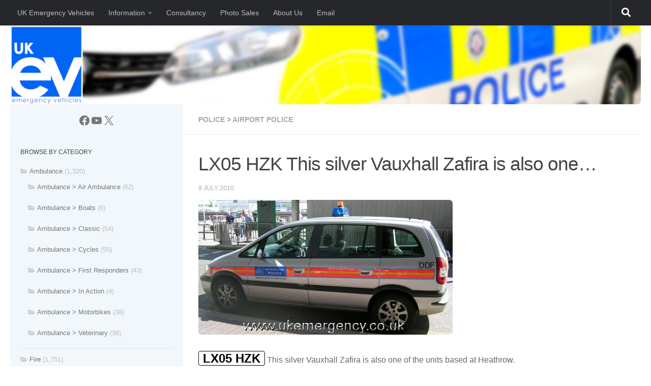

--- FILE ---
content_type: text/html; charset=UTF-8
request_url: https://www.ukemergency.co.uk/lx05-hzk-this-silver-vauxhall-zafira-is-also-one/
body_size: 14391
content:
<!DOCTYPE html>
<html class="no-js" lang="en-GB">
<head>
  <meta charset="UTF-8">
  <meta name="viewport" content="width=device-width, initial-scale=1.0">
  <link rel="profile" href="https://gmpg.org/xfn/11" />
  <link rel="pingback" href="https://www.ukemergency.co.uk/xmlrpc.php">

  <title>LX05 HZK This silver Vauxhall Zafira is also one&#8230; &#8211; UK Emergency Vehicles</title>
<meta name='robots' content='max-image-preview:large' />
	<style>img:is([sizes="auto" i], [sizes^="auto," i]) { contain-intrinsic-size: 3000px 1500px }</style>
	<script>document.documentElement.className = document.documentElement.className.replace("no-js","js");</script>
<link rel="alternate" type="application/rss+xml" title="UK Emergency Vehicles &raquo; Feed" href="https://www.ukemergency.co.uk/feed/" />
<script>
window._wpemojiSettings = {"baseUrl":"https:\/\/s.w.org\/images\/core\/emoji\/16.0.1\/72x72\/","ext":".png","svgUrl":"https:\/\/s.w.org\/images\/core\/emoji\/16.0.1\/svg\/","svgExt":".svg","source":{"concatemoji":"https:\/\/www.ukemergency.co.uk\/wp-includes\/js\/wp-emoji-release.min.js?ver=6.8.3"}};
/*! This file is auto-generated */
!function(s,n){var o,i,e;function c(e){try{var t={supportTests:e,timestamp:(new Date).valueOf()};sessionStorage.setItem(o,JSON.stringify(t))}catch(e){}}function p(e,t,n){e.clearRect(0,0,e.canvas.width,e.canvas.height),e.fillText(t,0,0);var t=new Uint32Array(e.getImageData(0,0,e.canvas.width,e.canvas.height).data),a=(e.clearRect(0,0,e.canvas.width,e.canvas.height),e.fillText(n,0,0),new Uint32Array(e.getImageData(0,0,e.canvas.width,e.canvas.height).data));return t.every(function(e,t){return e===a[t]})}function u(e,t){e.clearRect(0,0,e.canvas.width,e.canvas.height),e.fillText(t,0,0);for(var n=e.getImageData(16,16,1,1),a=0;a<n.data.length;a++)if(0!==n.data[a])return!1;return!0}function f(e,t,n,a){switch(t){case"flag":return n(e,"\ud83c\udff3\ufe0f\u200d\u26a7\ufe0f","\ud83c\udff3\ufe0f\u200b\u26a7\ufe0f")?!1:!n(e,"\ud83c\udde8\ud83c\uddf6","\ud83c\udde8\u200b\ud83c\uddf6")&&!n(e,"\ud83c\udff4\udb40\udc67\udb40\udc62\udb40\udc65\udb40\udc6e\udb40\udc67\udb40\udc7f","\ud83c\udff4\u200b\udb40\udc67\u200b\udb40\udc62\u200b\udb40\udc65\u200b\udb40\udc6e\u200b\udb40\udc67\u200b\udb40\udc7f");case"emoji":return!a(e,"\ud83e\udedf")}return!1}function g(e,t,n,a){var r="undefined"!=typeof WorkerGlobalScope&&self instanceof WorkerGlobalScope?new OffscreenCanvas(300,150):s.createElement("canvas"),o=r.getContext("2d",{willReadFrequently:!0}),i=(o.textBaseline="top",o.font="600 32px Arial",{});return e.forEach(function(e){i[e]=t(o,e,n,a)}),i}function t(e){var t=s.createElement("script");t.src=e,t.defer=!0,s.head.appendChild(t)}"undefined"!=typeof Promise&&(o="wpEmojiSettingsSupports",i=["flag","emoji"],n.supports={everything:!0,everythingExceptFlag:!0},e=new Promise(function(e){s.addEventListener("DOMContentLoaded",e,{once:!0})}),new Promise(function(t){var n=function(){try{var e=JSON.parse(sessionStorage.getItem(o));if("object"==typeof e&&"number"==typeof e.timestamp&&(new Date).valueOf()<e.timestamp+604800&&"object"==typeof e.supportTests)return e.supportTests}catch(e){}return null}();if(!n){if("undefined"!=typeof Worker&&"undefined"!=typeof OffscreenCanvas&&"undefined"!=typeof URL&&URL.createObjectURL&&"undefined"!=typeof Blob)try{var e="postMessage("+g.toString()+"("+[JSON.stringify(i),f.toString(),p.toString(),u.toString()].join(",")+"));",a=new Blob([e],{type:"text/javascript"}),r=new Worker(URL.createObjectURL(a),{name:"wpTestEmojiSupports"});return void(r.onmessage=function(e){c(n=e.data),r.terminate(),t(n)})}catch(e){}c(n=g(i,f,p,u))}t(n)}).then(function(e){for(var t in e)n.supports[t]=e[t],n.supports.everything=n.supports.everything&&n.supports[t],"flag"!==t&&(n.supports.everythingExceptFlag=n.supports.everythingExceptFlag&&n.supports[t]);n.supports.everythingExceptFlag=n.supports.everythingExceptFlag&&!n.supports.flag,n.DOMReady=!1,n.readyCallback=function(){n.DOMReady=!0}}).then(function(){return e}).then(function(){var e;n.supports.everything||(n.readyCallback(),(e=n.source||{}).concatemoji?t(e.concatemoji):e.wpemoji&&e.twemoji&&(t(e.twemoji),t(e.wpemoji)))}))}((window,document),window._wpemojiSettings);
</script>
<style id='wp-emoji-styles-inline-css'>

	img.wp-smiley, img.emoji {
		display: inline !important;
		border: none !important;
		box-shadow: none !important;
		height: 1em !important;
		width: 1em !important;
		margin: 0 0.07em !important;
		vertical-align: -0.1em !important;
		background: none !important;
		padding: 0 !important;
	}
</style>
<link rel='stylesheet' id='wp-block-library-css' href='https://www.ukemergency.co.uk/wp-includes/css/dist/block-library/style.min.css?ver=6.8.3' media='all' />
<style id='classic-theme-styles-inline-css'>
/*! This file is auto-generated */
.wp-block-button__link{color:#fff;background-color:#32373c;border-radius:9999px;box-shadow:none;text-decoration:none;padding:calc(.667em + 2px) calc(1.333em + 2px);font-size:1.125em}.wp-block-file__button{background:#32373c;color:#fff;text-decoration:none}
</style>
<style id='global-styles-inline-css'>
:root{--wp--preset--aspect-ratio--square: 1;--wp--preset--aspect-ratio--4-3: 4/3;--wp--preset--aspect-ratio--3-4: 3/4;--wp--preset--aspect-ratio--3-2: 3/2;--wp--preset--aspect-ratio--2-3: 2/3;--wp--preset--aspect-ratio--16-9: 16/9;--wp--preset--aspect-ratio--9-16: 9/16;--wp--preset--color--black: #000000;--wp--preset--color--cyan-bluish-gray: #abb8c3;--wp--preset--color--white: #ffffff;--wp--preset--color--pale-pink: #f78da7;--wp--preset--color--vivid-red: #cf2e2e;--wp--preset--color--luminous-vivid-orange: #ff6900;--wp--preset--color--luminous-vivid-amber: #fcb900;--wp--preset--color--light-green-cyan: #7bdcb5;--wp--preset--color--vivid-green-cyan: #00d084;--wp--preset--color--pale-cyan-blue: #8ed1fc;--wp--preset--color--vivid-cyan-blue: #0693e3;--wp--preset--color--vivid-purple: #9b51e0;--wp--preset--gradient--vivid-cyan-blue-to-vivid-purple: linear-gradient(135deg,rgba(6,147,227,1) 0%,rgb(155,81,224) 100%);--wp--preset--gradient--light-green-cyan-to-vivid-green-cyan: linear-gradient(135deg,rgb(122,220,180) 0%,rgb(0,208,130) 100%);--wp--preset--gradient--luminous-vivid-amber-to-luminous-vivid-orange: linear-gradient(135deg,rgba(252,185,0,1) 0%,rgba(255,105,0,1) 100%);--wp--preset--gradient--luminous-vivid-orange-to-vivid-red: linear-gradient(135deg,rgba(255,105,0,1) 0%,rgb(207,46,46) 100%);--wp--preset--gradient--very-light-gray-to-cyan-bluish-gray: linear-gradient(135deg,rgb(238,238,238) 0%,rgb(169,184,195) 100%);--wp--preset--gradient--cool-to-warm-spectrum: linear-gradient(135deg,rgb(74,234,220) 0%,rgb(151,120,209) 20%,rgb(207,42,186) 40%,rgb(238,44,130) 60%,rgb(251,105,98) 80%,rgb(254,248,76) 100%);--wp--preset--gradient--blush-light-purple: linear-gradient(135deg,rgb(255,206,236) 0%,rgb(152,150,240) 100%);--wp--preset--gradient--blush-bordeaux: linear-gradient(135deg,rgb(254,205,165) 0%,rgb(254,45,45) 50%,rgb(107,0,62) 100%);--wp--preset--gradient--luminous-dusk: linear-gradient(135deg,rgb(255,203,112) 0%,rgb(199,81,192) 50%,rgb(65,88,208) 100%);--wp--preset--gradient--pale-ocean: linear-gradient(135deg,rgb(255,245,203) 0%,rgb(182,227,212) 50%,rgb(51,167,181) 100%);--wp--preset--gradient--electric-grass: linear-gradient(135deg,rgb(202,248,128) 0%,rgb(113,206,126) 100%);--wp--preset--gradient--midnight: linear-gradient(135deg,rgb(2,3,129) 0%,rgb(40,116,252) 100%);--wp--preset--font-size--small: 13px;--wp--preset--font-size--medium: 20px;--wp--preset--font-size--large: 36px;--wp--preset--font-size--x-large: 42px;--wp--preset--spacing--20: 0.44rem;--wp--preset--spacing--30: 0.67rem;--wp--preset--spacing--40: 1rem;--wp--preset--spacing--50: 1.5rem;--wp--preset--spacing--60: 2.25rem;--wp--preset--spacing--70: 3.38rem;--wp--preset--spacing--80: 5.06rem;--wp--preset--shadow--natural: 6px 6px 9px rgba(0, 0, 0, 0.2);--wp--preset--shadow--deep: 12px 12px 50px rgba(0, 0, 0, 0.4);--wp--preset--shadow--sharp: 6px 6px 0px rgba(0, 0, 0, 0.2);--wp--preset--shadow--outlined: 6px 6px 0px -3px rgba(255, 255, 255, 1), 6px 6px rgba(0, 0, 0, 1);--wp--preset--shadow--crisp: 6px 6px 0px rgba(0, 0, 0, 1);}:where(.is-layout-flex){gap: 0.5em;}:where(.is-layout-grid){gap: 0.5em;}body .is-layout-flex{display: flex;}.is-layout-flex{flex-wrap: wrap;align-items: center;}.is-layout-flex > :is(*, div){margin: 0;}body .is-layout-grid{display: grid;}.is-layout-grid > :is(*, div){margin: 0;}:where(.wp-block-columns.is-layout-flex){gap: 2em;}:where(.wp-block-columns.is-layout-grid){gap: 2em;}:where(.wp-block-post-template.is-layout-flex){gap: 1.25em;}:where(.wp-block-post-template.is-layout-grid){gap: 1.25em;}.has-black-color{color: var(--wp--preset--color--black) !important;}.has-cyan-bluish-gray-color{color: var(--wp--preset--color--cyan-bluish-gray) !important;}.has-white-color{color: var(--wp--preset--color--white) !important;}.has-pale-pink-color{color: var(--wp--preset--color--pale-pink) !important;}.has-vivid-red-color{color: var(--wp--preset--color--vivid-red) !important;}.has-luminous-vivid-orange-color{color: var(--wp--preset--color--luminous-vivid-orange) !important;}.has-luminous-vivid-amber-color{color: var(--wp--preset--color--luminous-vivid-amber) !important;}.has-light-green-cyan-color{color: var(--wp--preset--color--light-green-cyan) !important;}.has-vivid-green-cyan-color{color: var(--wp--preset--color--vivid-green-cyan) !important;}.has-pale-cyan-blue-color{color: var(--wp--preset--color--pale-cyan-blue) !important;}.has-vivid-cyan-blue-color{color: var(--wp--preset--color--vivid-cyan-blue) !important;}.has-vivid-purple-color{color: var(--wp--preset--color--vivid-purple) !important;}.has-black-background-color{background-color: var(--wp--preset--color--black) !important;}.has-cyan-bluish-gray-background-color{background-color: var(--wp--preset--color--cyan-bluish-gray) !important;}.has-white-background-color{background-color: var(--wp--preset--color--white) !important;}.has-pale-pink-background-color{background-color: var(--wp--preset--color--pale-pink) !important;}.has-vivid-red-background-color{background-color: var(--wp--preset--color--vivid-red) !important;}.has-luminous-vivid-orange-background-color{background-color: var(--wp--preset--color--luminous-vivid-orange) !important;}.has-luminous-vivid-amber-background-color{background-color: var(--wp--preset--color--luminous-vivid-amber) !important;}.has-light-green-cyan-background-color{background-color: var(--wp--preset--color--light-green-cyan) !important;}.has-vivid-green-cyan-background-color{background-color: var(--wp--preset--color--vivid-green-cyan) !important;}.has-pale-cyan-blue-background-color{background-color: var(--wp--preset--color--pale-cyan-blue) !important;}.has-vivid-cyan-blue-background-color{background-color: var(--wp--preset--color--vivid-cyan-blue) !important;}.has-vivid-purple-background-color{background-color: var(--wp--preset--color--vivid-purple) !important;}.has-black-border-color{border-color: var(--wp--preset--color--black) !important;}.has-cyan-bluish-gray-border-color{border-color: var(--wp--preset--color--cyan-bluish-gray) !important;}.has-white-border-color{border-color: var(--wp--preset--color--white) !important;}.has-pale-pink-border-color{border-color: var(--wp--preset--color--pale-pink) !important;}.has-vivid-red-border-color{border-color: var(--wp--preset--color--vivid-red) !important;}.has-luminous-vivid-orange-border-color{border-color: var(--wp--preset--color--luminous-vivid-orange) !important;}.has-luminous-vivid-amber-border-color{border-color: var(--wp--preset--color--luminous-vivid-amber) !important;}.has-light-green-cyan-border-color{border-color: var(--wp--preset--color--light-green-cyan) !important;}.has-vivid-green-cyan-border-color{border-color: var(--wp--preset--color--vivid-green-cyan) !important;}.has-pale-cyan-blue-border-color{border-color: var(--wp--preset--color--pale-cyan-blue) !important;}.has-vivid-cyan-blue-border-color{border-color: var(--wp--preset--color--vivid-cyan-blue) !important;}.has-vivid-purple-border-color{border-color: var(--wp--preset--color--vivid-purple) !important;}.has-vivid-cyan-blue-to-vivid-purple-gradient-background{background: var(--wp--preset--gradient--vivid-cyan-blue-to-vivid-purple) !important;}.has-light-green-cyan-to-vivid-green-cyan-gradient-background{background: var(--wp--preset--gradient--light-green-cyan-to-vivid-green-cyan) !important;}.has-luminous-vivid-amber-to-luminous-vivid-orange-gradient-background{background: var(--wp--preset--gradient--luminous-vivid-amber-to-luminous-vivid-orange) !important;}.has-luminous-vivid-orange-to-vivid-red-gradient-background{background: var(--wp--preset--gradient--luminous-vivid-orange-to-vivid-red) !important;}.has-very-light-gray-to-cyan-bluish-gray-gradient-background{background: var(--wp--preset--gradient--very-light-gray-to-cyan-bluish-gray) !important;}.has-cool-to-warm-spectrum-gradient-background{background: var(--wp--preset--gradient--cool-to-warm-spectrum) !important;}.has-blush-light-purple-gradient-background{background: var(--wp--preset--gradient--blush-light-purple) !important;}.has-blush-bordeaux-gradient-background{background: var(--wp--preset--gradient--blush-bordeaux) !important;}.has-luminous-dusk-gradient-background{background: var(--wp--preset--gradient--luminous-dusk) !important;}.has-pale-ocean-gradient-background{background: var(--wp--preset--gradient--pale-ocean) !important;}.has-electric-grass-gradient-background{background: var(--wp--preset--gradient--electric-grass) !important;}.has-midnight-gradient-background{background: var(--wp--preset--gradient--midnight) !important;}.has-small-font-size{font-size: var(--wp--preset--font-size--small) !important;}.has-medium-font-size{font-size: var(--wp--preset--font-size--medium) !important;}.has-large-font-size{font-size: var(--wp--preset--font-size--large) !important;}.has-x-large-font-size{font-size: var(--wp--preset--font-size--x-large) !important;}
:where(.wp-block-post-template.is-layout-flex){gap: 1.25em;}:where(.wp-block-post-template.is-layout-grid){gap: 1.25em;}
:where(.wp-block-columns.is-layout-flex){gap: 2em;}:where(.wp-block-columns.is-layout-grid){gap: 2em;}
:root :where(.wp-block-pullquote){font-size: 1.5em;line-height: 1.6;}
</style>
<link rel='stylesheet' id='wp-components-css' href='https://www.ukemergency.co.uk/wp-includes/css/dist/components/style.min.css?ver=6.8.3' media='all' />
<link rel='stylesheet' id='godaddy-styles-css' href='https://www.ukemergency.co.uk/wp-content/mu-plugins/vendor/wpex/godaddy-launch/includes/Dependencies/GoDaddy/Styles/build/latest.css?ver=2.0.2' media='all' />
<link rel='stylesheet' id='hueman-main-style-css' href='https://www.ukemergency.co.uk/wp-content/themes/hueman/assets/front/css/main.min.css?ver=3.7.27' media='all' />
<style id='hueman-main-style-inline-css'>
body { font-family:Arial, sans-serif;font-size:0.88rem }@media only screen and (min-width: 720px) {
        .nav > li { font-size:0.88rem; }
      }.container-inner { max-width: 1500px; }.sidebar .widget { padding-left: 20px; padding-right: 20px; padding-top: 20px; }::selection { background-color: #3b8dbd; }
::-moz-selection { background-color: #3b8dbd; }a,a>span.hu-external::after,.themeform label .required,#flexslider-featured .flex-direction-nav .flex-next:hover,#flexslider-featured .flex-direction-nav .flex-prev:hover,.post-hover:hover .post-title a,.post-title a:hover,.sidebar.s1 .post-nav li a:hover i,.content .post-nav li a:hover i,.post-related a:hover,.sidebar.s1 .widget_rss ul li a,#footer .widget_rss ul li a,.sidebar.s1 .widget_calendar a,#footer .widget_calendar a,.sidebar.s1 .alx-tab .tab-item-category a,.sidebar.s1 .alx-posts .post-item-category a,.sidebar.s1 .alx-tab li:hover .tab-item-title a,.sidebar.s1 .alx-tab li:hover .tab-item-comment a,.sidebar.s1 .alx-posts li:hover .post-item-title a,#footer .alx-tab .tab-item-category a,#footer .alx-posts .post-item-category a,#footer .alx-tab li:hover .tab-item-title a,#footer .alx-tab li:hover .tab-item-comment a,#footer .alx-posts li:hover .post-item-title a,.comment-tabs li.active a,.comment-awaiting-moderation,.child-menu a:hover,.child-menu .current_page_item > a,.wp-pagenavi a{ color: #3b8dbd; }input[type="submit"],.themeform button[type="submit"],.sidebar.s1 .sidebar-top,.sidebar.s1 .sidebar-toggle,#flexslider-featured .flex-control-nav li a.flex-active,.post-tags a:hover,.sidebar.s1 .widget_calendar caption,#footer .widget_calendar caption,.author-bio .bio-avatar:after,.commentlist li.bypostauthor > .comment-body:after,.commentlist li.comment-author-admin > .comment-body:after{ background-color: #3b8dbd; }.post-format .format-container { border-color: #3b8dbd; }.sidebar.s1 .alx-tabs-nav li.active a,#footer .alx-tabs-nav li.active a,.comment-tabs li.active a,.wp-pagenavi a:hover,.wp-pagenavi a:active,.wp-pagenavi span.current{ border-bottom-color: #3b8dbd!important; }.sidebar.s2 .post-nav li a:hover i,
.sidebar.s2 .widget_rss ul li a,
.sidebar.s2 .widget_calendar a,
.sidebar.s2 .alx-tab .tab-item-category a,
.sidebar.s2 .alx-posts .post-item-category a,
.sidebar.s2 .alx-tab li:hover .tab-item-title a,
.sidebar.s2 .alx-tab li:hover .tab-item-comment a,
.sidebar.s2 .alx-posts li:hover .post-item-title a { color: #3b8dbd; }
.sidebar.s2 .sidebar-top,.sidebar.s2 .sidebar-toggle,.post-comments,.jp-play-bar,.jp-volume-bar-value,.sidebar.s2 .widget_calendar caption{ background-color: #3b8dbd; }.sidebar.s2 .alx-tabs-nav li.active a { border-bottom-color: #3b8dbd; }
.post-comments::before { border-right-color: #3b8dbd; }
      .search-expand,
              #nav-topbar.nav-container { background-color: #26272b}@media only screen and (min-width: 720px) {
                #nav-topbar .nav ul { background-color: #26272b; }
              }.is-scrolled #header .nav-container.desktop-sticky,
              .is-scrolled #header .search-expand { background-color: #26272b; background-color: rgba(38,39,43,0.90) }.is-scrolled .topbar-transparent #nav-topbar.desktop-sticky .nav ul { background-color: #26272b; background-color: rgba(38,39,43,0.95) }#header { background-color: #ffffff; }
@media only screen and (min-width: 720px) {
  #nav-header .nav ul { background-color: #ffffff; }
}
        #header #nav-mobile { background-color: #33363b; }.is-scrolled #header #nav-mobile { background-color: #33363b; background-color: rgba(51,54,59,0.90) }#nav-header.nav-container, #main-header-search .search-expand { background-color: #33363b; }
@media only screen and (min-width: 720px) {
  #nav-header .nav ul { background-color: #33363b; }
}
        .site-title a img { max-height: 100px; }img { -webkit-border-radius: 7px; border-radius: 7px; }.sidebar.expanding, .sidebar.collapsing, .sidebar .sidebar-content, .sidebar .sidebar-toggle, .container-inner > .main::before,.container-inner > .main::after { background-color: rgba(178,209,232,0.09); }@media only screen and (min-width: 480px) and (max-width: 1200px) { .s2.expanded { background-color: rgba(178,209,232,0.09); } }@media only screen and (min-width: 480px) and (max-width: 960px) { .s1.expanded { background-color: rgba(178,209,232,0.09); } }body { background-color: #ffffff; }
</style>
<link rel='stylesheet' id='hueman-font-awesome-css' href='https://www.ukemergency.co.uk/wp-content/themes/hueman/assets/front/css/font-awesome.min.css?ver=3.7.27' media='all' />
<link rel='stylesheet' id='slb_core-css' href='https://www.ukemergency.co.uk/wp-content/plugins/simple-lightbox/client/css/app.css?ver=2.9.4' media='all' />
<script src="https://www.ukemergency.co.uk/wp-includes/js/jquery/jquery.min.js?ver=3.7.1" id="jquery-core-js"></script>
<script src="https://www.ukemergency.co.uk/wp-includes/js/jquery/jquery-migrate.min.js?ver=3.4.1" id="jquery-migrate-js"></script>
<link rel="https://api.w.org/" href="https://www.ukemergency.co.uk/wp-json/" /><link rel="alternate" title="JSON" type="application/json" href="https://www.ukemergency.co.uk/wp-json/wp/v2/posts/116" /><link rel="EditURI" type="application/rsd+xml" title="RSD" href="https://www.ukemergency.co.uk/xmlrpc.php?rsd" />
<meta name="generator" content="WordPress 6.8.3" />
<link rel="canonical" href="https://www.ukemergency.co.uk/lx05-hzk-this-silver-vauxhall-zafira-is-also-one/" />
<link rel='shortlink' href='https://www.ukemergency.co.uk/?p=116' />
<link rel="alternate" title="oEmbed (JSON)" type="application/json+oembed" href="https://www.ukemergency.co.uk/wp-json/oembed/1.0/embed?url=https%3A%2F%2Fwww.ukemergency.co.uk%2Flx05-hzk-this-silver-vauxhall-zafira-is-also-one%2F" />
<link rel="alternate" title="oEmbed (XML)" type="text/xml+oembed" href="https://www.ukemergency.co.uk/wp-json/oembed/1.0/embed?url=https%3A%2F%2Fwww.ukemergency.co.uk%2Flx05-hzk-this-silver-vauxhall-zafira-is-also-one%2F&#038;format=xml" />
    <link rel="preload" as="font" type="font/woff2" href="https://www.ukemergency.co.uk/wp-content/themes/hueman/assets/front/webfonts/fa-brands-400.woff2?v=5.15.2" crossorigin="anonymous"/>
    <link rel="preload" as="font" type="font/woff2" href="https://www.ukemergency.co.uk/wp-content/themes/hueman/assets/front/webfonts/fa-regular-400.woff2?v=5.15.2" crossorigin="anonymous"/>
    <link rel="preload" as="font" type="font/woff2" href="https://www.ukemergency.co.uk/wp-content/themes/hueman/assets/front/webfonts/fa-solid-900.woff2?v=5.15.2" crossorigin="anonymous"/>
  <!--[if lt IE 9]>
<script src="https://www.ukemergency.co.uk/wp-content/themes/hueman/assets/front/js/ie/html5shiv-printshiv.min.js"></script>
<script src="https://www.ukemergency.co.uk/wp-content/themes/hueman/assets/front/js/ie/selectivizr.js"></script>
<![endif]-->
<link rel="icon" href="https://www.ukemergency.co.uk/wp-content/uploads/2019/01/cropped-ukev-logo-no-border-no-words-32x32.jpg" sizes="32x32" />
<link rel="icon" href="https://www.ukemergency.co.uk/wp-content/uploads/2019/01/cropped-ukev-logo-no-border-no-words-192x192.jpg" sizes="192x192" />
<link rel="apple-touch-icon" href="https://www.ukemergency.co.uk/wp-content/uploads/2019/01/cropped-ukev-logo-no-border-no-words-180x180.jpg" />
<meta name="msapplication-TileImage" content="https://www.ukemergency.co.uk/wp-content/uploads/2019/01/cropped-ukev-logo-no-border-no-words-270x270.jpg" />
		<style id="wp-custom-css">
			.regplate {
    color: black;
    background-color: white;
    border: 1px solid black;
    border-radius: 4px; /* Curved edges */
    padding: 1px 8px 1px 8px;
    display: inline-block;
    font-size: 24px;
	  font-weight: bold;
	  min-width: 105px;
    text-align: center;
}
		</style>
		
<!-- Styles cached and displayed inline for speed. Generated by http://stylesplugin.com -->
<style type="text/css" id="styles-plugin-css">

</style>
</head>

<body class="wp-singular post-template-default single single-post postid-116 single-format-standard wp-custom-logo wp-embed-responsive wp-theme-hueman styles col-2cr full-width topbar-enabled header-desktop-sticky header-mobile-sticky hu-header-img-natural-height hueman-3-7-27 unknown">
<div id="wrapper">
  <a class="screen-reader-text skip-link" href="#content">Skip to content</a>
  
  <header id="header" class="main-menu-mobile-on one-mobile-menu main_menu header-ads-desktop  topbar-transparent has-header-img">
        <nav class="nav-container group mobile-menu mobile-sticky no-menu-assigned" id="nav-mobile" data-menu-id="header-1">
  <div class="mobile-title-logo-in-header"><p class="site-title">                  <a class="custom-logo-link" href="https://www.ukemergency.co.uk/" rel="home" title="UK Emergency Vehicles | Home page">UK Emergency Vehicles</a>                </p></div>
        
                    <!-- <div class="ham__navbar-toggler collapsed" aria-expanded="false">
          <div class="ham__navbar-span-wrapper">
            <span class="ham-toggler-menu__span"></span>
          </div>
        </div> -->
        <button class="ham__navbar-toggler-two collapsed" title="Menu" aria-expanded="false">
          <span class="ham__navbar-span-wrapper">
            <span class="line line-1"></span>
            <span class="line line-2"></span>
            <span class="line line-3"></span>
          </span>
        </button>
            
      <div class="nav-text"></div>
      <div class="nav-wrap container">
                  <ul class="nav container-inner group mobile-search">
                            <li>
                  <form role="search" method="get" class="search-form" action="https://www.ukemergency.co.uk/">
				<label>
					<span class="screen-reader-text">Search for:</span>
					<input type="search" class="search-field" placeholder="Search &hellip;" value="" name="s" />
				</label>
				<input type="submit" class="search-submit" value="Search" />
			</form>                </li>
                      </ul>
                <ul id="menu-information" class="nav container-inner group"><li id="menu-item-13226" class="menu-item menu-item-type-custom menu-item-object-custom menu-item-home menu-item-13226"><a href="https://www.ukemergency.co.uk/">UK Emergency Vehicles</a></li>
<li id="menu-item-13211" class="menu-item menu-item-type-taxonomy menu-item-object-category menu-item-has-children menu-item-13211"><a href="https://www.ukemergency.co.uk/category/information/">Information</a>
<ul class="sub-menu">
	<li id="menu-item-6368" class="menu-item menu-item-type-post_type menu-item-object-page menu-item-6368"><a href="https://www.ukemergency.co.uk/barnet-dog-handlers/">Barnet Dog Handlers</a></li>
	<li id="menu-item-5017" class="menu-item menu-item-type-post_type menu-item-object-page menu-item-5017"><a href="https://www.ukemergency.co.uk/blue-light-use/">Blue Light Use</a></li>
	<li id="menu-item-5016" class="menu-item menu-item-type-post_type menu-item-object-page menu-item-5016"><a href="https://www.ukemergency.co.uk/photographing/">Photographing</a></li>
	<li id="menu-item-5545" class="menu-item menu-item-type-post_type menu-item-object-page menu-item-5545"><a href="https://www.ukemergency.co.uk/registrations/">Registrations</a></li>
	<li id="menu-item-4987" class="menu-item menu-item-type-post_type menu-item-object-page menu-item-4987"><a href="https://www.ukemergency.co.uk/sharing-roads/">Sharing Roads</a></li>
	<li id="menu-item-5535" class="menu-item menu-item-type-post_type menu-item-object-page menu-item-5535"><a href="https://www.ukemergency.co.uk/the-liver-run/">The Liver Run</a></li>
</ul>
</li>
<li id="menu-item-8554" class="menu-item menu-item-type-post_type menu-item-object-page menu-item-8554"><a href="https://www.ukemergency.co.uk/consultancy/">Consultancy</a></li>
<li id="menu-item-4992" class="menu-item menu-item-type-post_type menu-item-object-page menu-item-4992"><a href="https://www.ukemergency.co.uk/photo-sales/">Photo Sales</a></li>
<li id="menu-item-4982" class="menu-item menu-item-type-post_type menu-item-object-page menu-item-4982"><a href="https://www.ukemergency.co.uk/about-us/">About Us</a></li>
<li id="menu-item-7689" class="menu-item menu-item-type-post_type menu-item-object-page menu-item-7689"><a href="https://www.ukemergency.co.uk/email/">Email</a></li>
</ul>      </div>
</nav><!--/#nav-topbar-->  
        <nav class="nav-container group desktop-menu desktop-sticky " id="nav-topbar" data-menu-id="header-2">
    <div class="nav-text"></div>
  <div class="topbar-toggle-down">
    <i class="fas fa-angle-double-down" aria-hidden="true" data-toggle="down" title="Expand menu"></i>
    <i class="fas fa-angle-double-up" aria-hidden="true" data-toggle="up" title="Collapse menu"></i>
  </div>
  <div class="nav-wrap container">
    <ul id="menu-information-1" class="nav container-inner group"><li class="menu-item menu-item-type-custom menu-item-object-custom menu-item-home menu-item-13226"><a href="https://www.ukemergency.co.uk/">UK Emergency Vehicles</a></li>
<li class="menu-item menu-item-type-taxonomy menu-item-object-category menu-item-has-children menu-item-13211"><a href="https://www.ukemergency.co.uk/category/information/">Information</a>
<ul class="sub-menu">
	<li class="menu-item menu-item-type-post_type menu-item-object-page menu-item-6368"><a href="https://www.ukemergency.co.uk/barnet-dog-handlers/">Barnet Dog Handlers</a></li>
	<li class="menu-item menu-item-type-post_type menu-item-object-page menu-item-5017"><a href="https://www.ukemergency.co.uk/blue-light-use/">Blue Light Use</a></li>
	<li class="menu-item menu-item-type-post_type menu-item-object-page menu-item-5016"><a href="https://www.ukemergency.co.uk/photographing/">Photographing</a></li>
	<li class="menu-item menu-item-type-post_type menu-item-object-page menu-item-5545"><a href="https://www.ukemergency.co.uk/registrations/">Registrations</a></li>
	<li class="menu-item menu-item-type-post_type menu-item-object-page menu-item-4987"><a href="https://www.ukemergency.co.uk/sharing-roads/">Sharing Roads</a></li>
	<li class="menu-item menu-item-type-post_type menu-item-object-page menu-item-5535"><a href="https://www.ukemergency.co.uk/the-liver-run/">The Liver Run</a></li>
</ul>
</li>
<li class="menu-item menu-item-type-post_type menu-item-object-page menu-item-8554"><a href="https://www.ukemergency.co.uk/consultancy/">Consultancy</a></li>
<li class="menu-item menu-item-type-post_type menu-item-object-page menu-item-4992"><a href="https://www.ukemergency.co.uk/photo-sales/">Photo Sales</a></li>
<li class="menu-item menu-item-type-post_type menu-item-object-page menu-item-4982"><a href="https://www.ukemergency.co.uk/about-us/">About Us</a></li>
<li class="menu-item menu-item-type-post_type menu-item-object-page menu-item-7689"><a href="https://www.ukemergency.co.uk/email/">Email</a></li>
</ul>  </div>
      <div id="topbar-header-search" class="container">
      <div class="container-inner">
        <button class="toggle-search"><i class="fas fa-search"></i></button>
        <div class="search-expand">
          <div class="search-expand-inner"><form role="search" method="get" class="search-form" action="https://www.ukemergency.co.uk/">
				<label>
					<span class="screen-reader-text">Search for:</span>
					<input type="search" class="search-field" placeholder="Search &hellip;" value="" name="s" />
				</label>
				<input type="submit" class="search-submit" value="Search" />
			</form></div>
        </div>
      </div><!--/.container-inner-->
    </div><!--/.container-->
  
</nav><!--/#nav-topbar-->  
  <div class="container group">
        <div class="container-inner">

                <div id="header-image-wrap">
              <div class="group hu-pad central-header-zone">
                                                  </div>

              <a href="https://www.ukemergency.co.uk/" rel="home"><img src="https://www.ukemergency.co.uk/wp-content/uploads/2024/02/banner2024.png" width="2000" height="250" alt="" class="new-site-image" srcset="https://www.ukemergency.co.uk/wp-content/uploads/2024/02/banner2024.png 2000w, https://www.ukemergency.co.uk/wp-content/uploads/2024/02/banner2024-300x38.png 300w, https://www.ukemergency.co.uk/wp-content/uploads/2024/02/banner2024-1024x128.png 1024w, https://www.ukemergency.co.uk/wp-content/uploads/2024/02/banner2024-768x96.png 768w, https://www.ukemergency.co.uk/wp-content/uploads/2024/02/banner2024-1536x192.png 1536w" sizes="(max-width: 2000px) 100vw, 2000px" decoding="async" fetchpriority="high" /></a>          </div>
      
      
    </div><!--/.container-inner-->
      </div><!--/.container-->

</header><!--/#header-->
  
  <div class="container" id="page">
    <div class="container-inner">
            <div class="main">
        <div class="main-inner group">
          
              <main class="content" id="content">
              <div class="page-title hu-pad group">
          	    		<ul class="meta-single group">
    			<li class="category"><a href="https://www.ukemergency.co.uk/category/police/police-airport-police/" rel="category tag">Police &gt; Airport Police</a></li>
    			    		</ul>
            
    </div><!--/.page-title-->
          <div class="hu-pad group">
              <article class="post-116 post type-post status-publish format-standard hentry category-police-airport-police">
    <div class="post-inner group">

      <h1 class="post-title entry-title">LX05 HZK This silver Vauxhall Zafira is also one&#8230;</h1>
  <p class="post-byline">
                                      <time class="published" datetime="2010-07-09T12:46:18+01:00">9 July 2010</time>
                      </p>

                                
      <div class="clear"></div>

      <div class="entry themeform">
        <div class="entry-inner">
          <p>   <a href="/photo/dscd0710.jpg" rel="shadowbox" data-slb-active="1" data-slb-asset="600149407" data-slb-internal="0" data-slb-group="116"><img decoding="async" src="/photo/dscd0710t.jpg" /></a><BR><BR><span class="regplate">LX05 HZK</span> This silver Vauxhall Zafira is also one of the units based at Heathrow.<BR><BR></p>
          <nav class="pagination group">
                      </nav><!--/.pagination-->
        </div>

        
        <div class="clear"></div>
      </div><!--/.entry-->

    </div><!--/.post-inner-->
  </article><!--/.post-->

<div class="clear"></div>



	<ul class="post-nav group">
				<li class="next"><strong>Next story&nbsp;</strong><a href="https://www.ukemergency.co.uk/these-two-essex-police-cars-are-used-at-stanstead/" rel="next"><i class="fas fa-chevron-right"></i><span>These two Essex Police cars are used at Stanstead&#8230;</span></a></li>
		
				<li class="previous"><strong>Previous story&nbsp;</strong><a href="https://www.ukemergency.co.uk/lx51-fyl-is-a-met-police-astra-that-is-stationed/" rel="prev"><i class="fas fa-chevron-left"></i><span>LX51 FYL is a Met police Astra that is stationed&#8230;</span></a></li>
			</ul>


<h4 class="heading">
	<i class="far fa-hand-point-right"></i>You may also like...</h4>

<ul class="related-posts group">
  		<li class="related post-hover">
		<article class="post-8152 post type-post status-publish format-standard hentry category-police-airport-police">

			<div class="post-thumbnail">
				<a href="https://www.ukemergency.co.uk/wv17-mxa-greater-manchester-police-mitsibishi-shogun/" class="hu-rel-post-thumb">
																								</a>
							</div><!--/.post-thumbnail-->

			<div class="related-inner">

				<h4 class="post-title entry-title">
					<a href="https://www.ukemergency.co.uk/wv17-mxa-greater-manchester-police-mitsibishi-shogun/" rel="bookmark">WV17 MXA Greater Manchester Police Mitsibishi Shogun</a>
				</h4><!--/.post-title-->

				<div class="post-meta group">
					<p class="post-date">
  <time class="published updated" datetime="2018-07-22 21:38:00">22 July 2018</time>
</p>

  <p class="post-byline" style="display:none">&nbsp;by    <span class="vcard author">
      <span class="fn"><a href="https://www.ukemergency.co.uk/author/ukemergency/" title="Posts by UK Emergency Vehicles" rel="author">UK Emergency Vehicles</a></span>
    </span> &middot; Published <span class="published">22 July 2018</span>
      </p>
				</div><!--/.post-meta-->

			</div><!--/.related-inner-->

		</article>
	</li><!--/.related-->
		<li class="related post-hover">
		<article class="post-115 post type-post status-publish format-standard hentry category-police-airport-police">

			<div class="post-thumbnail">
				<a href="https://www.ukemergency.co.uk/lx51-fyl-is-a-met-police-astra-that-is-stationed/" class="hu-rel-post-thumb">
																								</a>
							</div><!--/.post-thumbnail-->

			<div class="related-inner">

				<h4 class="post-title entry-title">
					<a href="https://www.ukemergency.co.uk/lx51-fyl-is-a-met-police-astra-that-is-stationed/" rel="bookmark">LX51 FYL is a Met police Astra that is stationed&#8230;</a>
				</h4><!--/.post-title-->

				<div class="post-meta group">
					<p class="post-date">
  <time class="published updated" datetime="2010-07-09 12:45:33">9 July 2010</time>
</p>

  <p class="post-byline" style="display:none">&nbsp;by    <span class="vcard author">
      <span class="fn"><a href="https://www.ukemergency.co.uk/author/ukemergency/" title="Posts by UK Emergency Vehicles" rel="author">UK Emergency Vehicles</a></span>
    </span> &middot; Published <span class="published">9 July 2010</span>
      </p>
				</div><!--/.post-meta-->

			</div><!--/.related-inner-->

		</article>
	</li><!--/.related-->
		<li class="related post-hover">
		<article class="post-3694 post type-post status-publish format-standard hentry category-police-airport-police">

			<div class="post-thumbnail">
				<a href="https://www.ukemergency.co.uk/mx10-kvs-greater-manchester-police-use-this-land-rover-freelander/" class="hu-rel-post-thumb">
																								</a>
							</div><!--/.post-thumbnail-->

			<div class="related-inner">

				<h4 class="post-title entry-title">
					<a href="https://www.ukemergency.co.uk/mx10-kvs-greater-manchester-police-use-this-land-rover-freelander/" rel="bookmark">MX10 KVS Greater Manchester Police use this Land Rover Freelander&#8230;</a>
				</h4><!--/.post-title-->

				<div class="post-meta group">
					<p class="post-date">
  <time class="published updated" datetime="2012-11-11 20:14:24">11 November 2012</time>
</p>

  <p class="post-byline" style="display:none">&nbsp;by    <span class="vcard author">
      <span class="fn"><a href="https://www.ukemergency.co.uk/author/ukemergency/" title="Posts by UK Emergency Vehicles" rel="author">UK Emergency Vehicles</a></span>
    </span> &middot; Published <span class="published">11 November 2012</span>
      </p>
				</div><!--/.post-meta-->

			</div><!--/.related-inner-->

		</article>
	</li><!--/.related-->
		  
</ul><!--/.post-related-->


          </div><!--/.hu-pad-->
            </main><!--/.content-->
          

	<div class="sidebar s1 collapsed" data-position="left" data-layout="col-2cr" data-sb-id="s1">

		<button class="sidebar-toggle" title="Expand Sidebar"><i class="fas sidebar-toggle-arrows"></i></button>

		<div class="sidebar-content">

			
			
			
			<div id="block-33" class="widget widget_block">
<ul class="wp-block-social-links has-normal-icon-size is-style-default is-content-justification-center is-layout-flex wp-container-core-social-links-is-layout-16018d1d wp-block-social-links-is-layout-flex"><li class="wp-social-link wp-social-link-facebook  wp-block-social-link"><a rel="noopener nofollow" target="_blank" href="https://www.facebook.com/ukemergency" class="wp-block-social-link-anchor"><svg width="24" height="24" viewBox="0 0 24 24" version="1.1" xmlns="http://www.w3.org/2000/svg" aria-hidden="true" focusable="false"><path d="M12 2C6.5 2 2 6.5 2 12c0 5 3.7 9.1 8.4 9.9v-7H7.9V12h2.5V9.8c0-2.5 1.5-3.9 3.8-3.9 1.1 0 2.2.2 2.2.2v2.5h-1.3c-1.2 0-1.6.8-1.6 1.6V12h2.8l-.4 2.9h-2.3v7C18.3 21.1 22 17 22 12c0-5.5-4.5-10-10-10z"></path></svg><span class="wp-block-social-link-label screen-reader-text">Facebook</span></a></li>

<li class="wp-social-link wp-social-link-youtube  wp-block-social-link"><a rel="noopener nofollow" target="_blank" href="https://www.youtube.com/@ukemergency" class="wp-block-social-link-anchor"><svg width="24" height="24" viewBox="0 0 24 24" version="1.1" xmlns="http://www.w3.org/2000/svg" aria-hidden="true" focusable="false"><path d="M21.8,8.001c0,0-0.195-1.378-0.795-1.985c-0.76-0.797-1.613-0.801-2.004-0.847c-2.799-0.202-6.997-0.202-6.997-0.202 h-0.009c0,0-4.198,0-6.997,0.202C4.608,5.216,3.756,5.22,2.995,6.016C2.395,6.623,2.2,8.001,2.2,8.001S2,9.62,2,11.238v1.517 c0,1.618,0.2,3.237,0.2,3.237s0.195,1.378,0.795,1.985c0.761,0.797,1.76,0.771,2.205,0.855c1.6,0.153,6.8,0.201,6.8,0.201 s4.203-0.006,7.001-0.209c0.391-0.047,1.243-0.051,2.004-0.847c0.6-0.607,0.795-1.985,0.795-1.985s0.2-1.618,0.2-3.237v-1.517 C22,9.62,21.8,8.001,21.8,8.001z M9.935,14.594l-0.001-5.62l5.404,2.82L9.935,14.594z"></path></svg><span class="wp-block-social-link-label screen-reader-text">YouTube</span></a></li>

<li class="wp-social-link wp-social-link-x  wp-block-social-link"><a rel="noopener nofollow" target="_blank" href="https://www.x.com/uk_ev" class="wp-block-social-link-anchor"><svg width="24" height="24" viewBox="0 0 24 24" version="1.1" xmlns="http://www.w3.org/2000/svg" aria-hidden="true" focusable="false"><path d="M13.982 10.622 20.54 3h-1.554l-5.693 6.618L8.745 3H3.5l6.876 10.007L3.5 21h1.554l6.012-6.989L15.868 21h5.245l-7.131-10.378Zm-2.128 2.474-.697-.997-5.543-7.93H8l4.474 6.4.697.996 5.815 8.318h-2.387l-4.745-6.787Z" /></svg><span class="wp-block-social-link-label screen-reader-text">X</span></a></li></ul>
</div><div id="categories-2" class="widget widget_categories"><h3 class="widget-title">Browse by Category</h3>
			<ul>
					<li class="cat-item cat-item-112"><a href="https://www.ukemergency.co.uk/category/ambulance/">Ambulance</a> (1,320)
<ul class='children'>
	<li class="cat-item cat-item-2"><a href="https://www.ukemergency.co.uk/category/ambulance/ambulance-air-ambulance/">Ambulance &gt; Air Ambulance</a> (62)
</li>
	<li class="cat-item cat-item-10"><a href="https://www.ukemergency.co.uk/category/ambulance/ambulance-boats/">Ambulance &gt; Boats</a> (6)
</li>
	<li class="cat-item cat-item-95"><a href="https://www.ukemergency.co.uk/category/ambulance/ambulance-classic/">Ambulance &gt; Classic</a> (54)
</li>
	<li class="cat-item cat-item-11"><a href="https://www.ukemergency.co.uk/category/ambulance/ambulance-cycles/">Ambulance &gt; Cycles</a> (55)
</li>
	<li class="cat-item cat-item-33"><a href="https://www.ukemergency.co.uk/category/ambulance/ambulance-first-responders/">Ambulance &gt; First Responders</a> (43)
</li>
	<li class="cat-item cat-item-52"><a href="https://www.ukemergency.co.uk/category/ambulance/ambulance-in-action/">Ambulance &gt; In Action</a> (4)
</li>
	<li class="cat-item cat-item-12"><a href="https://www.ukemergency.co.uk/category/ambulance/ambulance-motorbikes/">Ambulance &gt; Motorbikes</a> (38)
</li>
	<li class="cat-item cat-item-94"><a href="https://www.ukemergency.co.uk/category/ambulance/ambulance-veterinary/">Ambulance &gt; Veterinary</a> (38)
</li>
</ul>
</li>
	<li class="cat-item cat-item-111"><a href="https://www.ukemergency.co.uk/category/fire/">Fire</a> (1,751)
<ul class='children'>
	<li class="cat-item cat-item-27"><a href="https://www.ukemergency.co.uk/category/fire/fire-aircraft/">Fire &gt; Aircraft</a> (4)
</li>
	<li class="cat-item cat-item-3"><a href="https://www.ukemergency.co.uk/category/fire/fire-airport/">Fire &gt; Airport</a> (150)
</li>
	<li class="cat-item cat-item-28"><a href="https://www.ukemergency.co.uk/category/fire/fire-boats/">Fire &gt; Boats</a> (19)
</li>
	<li class="cat-item cat-item-96"><a href="https://www.ukemergency.co.uk/category/fire/fire-classic/">Fire &gt; Classic</a> (189)
</li>
	<li class="cat-item cat-item-29"><a href="https://www.ukemergency.co.uk/category/fire/fire-cycles/">Fire &gt; Cycles</a> (7)
</li>
	<li class="cat-item cat-item-35"><a href="https://www.ukemergency.co.uk/category/fire/fire-forestry-commission/">Fire &gt; Forestry Commission</a> (4)
</li>
	<li class="cat-item cat-item-30"><a href="https://www.ukemergency.co.uk/category/fire/fire-in-action/">Fire &gt; In Action</a> (20)
</li>
	<li class="cat-item cat-item-48"><a href="https://www.ukemergency.co.uk/category/fire/fire-limousines/">Fire &gt; Limousines</a> (41)
</li>
	<li class="cat-item cat-item-53"><a href="https://www.ukemergency.co.uk/category/fire/fire-military/">Fire &gt; Military</a> (55)
</li>
	<li class="cat-item cat-item-31"><a href="https://www.ukemergency.co.uk/category/fire/fire-motorbikes/">Fire &gt; Motorbikes</a> (14)
</li>
	<li class="cat-item cat-item-61"><a href="https://www.ukemergency.co.uk/category/fire/fire-park-ranger/">Fire &gt; Park Ranger</a> (2)
</li>
	<li class="cat-item cat-item-102"><a href="https://www.ukemergency.co.uk/category/fire/fire-salvage-corps/">Fire &gt; Salvage Corps</a> (8)
</li>
	<li class="cat-item cat-item-32"><a href="https://www.ukemergency.co.uk/category/fire/fire-strike/">Fire &gt; Strike</a> (4)
</li>
</ul>
</li>
	<li class="cat-item cat-item-113"><a href="https://www.ukemergency.co.uk/category/others/">Others</a> (1,041)
<ul class='children'>
	<li class="cat-item cat-item-6"><a href="https://www.ukemergency.co.uk/category/others/others-airwave/">Others &gt; Airwave</a> (2)
</li>
	<li class="cat-item cat-item-122"><a href="https://www.ukemergency.co.uk/category/others/others-armament-support/">Others &gt; Armament Support</a> (1)
</li>
	<li class="cat-item cat-item-13"><a href="https://www.ukemergency.co.uk/category/others/others-blood-service/">Others &gt; Blood Service</a> (94)
</li>
	<li class="cat-item cat-item-14"><a href="https://www.ukemergency.co.uk/category/others/others-bomb-disposal/">Others &gt; Bomb Disposal</a> (25)
</li>
	<li class="cat-item cat-item-16"><a href="https://www.ukemergency.co.uk/category/others/others-caption-corner/">Others &gt; Caption Corner</a> (13)
</li>
	<li class="cat-item cat-item-17"><a href="https://www.ukemergency.co.uk/category/others/others-cave-rescue/">Others &gt; Cave Rescue</a> (8)
</li>
	<li class="cat-item cat-item-19"><a href="https://www.ukemergency.co.uk/category/others/others-coastguard/">Others &gt; Coastguard</a> (88)
</li>
	<li class="cat-item cat-item-20"><a href="https://www.ukemergency.co.uk/category/others/others-customs/">Others &gt; Customs</a> (9)
</li>
	<li class="cat-item cat-item-23"><a href="https://www.ukemergency.co.uk/category/others/others-doctors/">Others &gt; Doctors</a> (79)
</li>
	<li class="cat-item cat-item-34"><a href="https://www.ukemergency.co.uk/category/others/others-foreign-in-uk/">Others &gt; Foreign In UK</a> (24)
</li>
	<li class="cat-item cat-item-38"><a href="https://www.ukemergency.co.uk/category/others/others-harbour-master/">Others &gt; Harbour Master</a> (10)
</li>
	<li class="cat-item cat-item-39"><a href="https://www.ukemergency.co.uk/category/others/others-highways/">Others &gt; Highways</a> (32)
</li>
	<li class="cat-item cat-item-44"><a href="https://www.ukemergency.co.uk/category/others/others-international-rescue/">Others &gt; International Rescue</a> (3)
</li>
	<li class="cat-item cat-item-46"><a href="https://www.ukemergency.co.uk/category/others/others-lifeboats/">Others &gt; Lifeboats</a> (89)
</li>
	<li class="cat-item cat-item-47"><a href="https://www.ukemergency.co.uk/category/others/others-lifeguard/">Others &gt; Lifeguard</a> (20)
</li>
	<li class="cat-item cat-item-55"><a href="https://www.ukemergency.co.uk/category/others/others-mines-rescue/">Others &gt; Mines Rescue</a> (16)
</li>
	<li class="cat-item cat-item-57"><a href="https://www.ukemergency.co.uk/category/others/others-miscellaneous/">Others &gt; Miscellaneous</a> (151)
</li>
	<li class="cat-item cat-item-58"><a href="https://www.ukemergency.co.uk/category/others/others-motorsport-rescue/">Others &gt; Motorsport Rescue</a> (57)
</li>
	<li class="cat-item cat-item-59"><a href="https://www.ukemergency.co.uk/category/others/others-mountain-rescue/">Others &gt; Mountain Rescue</a> (117)
</li>
	<li class="cat-item cat-item-64"><a href="https://www.ukemergency.co.uk/category/others/others-nuclear/">Others &gt; Nuclear</a> (8)
</li>
	<li class="cat-item cat-item-75"><a href="https://www.ukemergency.co.uk/category/others/others-prison-service/">Others &gt; Prison Service</a> (8)
</li>
	<li class="cat-item cat-item-77"><a href="https://www.ukemergency.co.uk/category/others/others-railway-response/">Others &gt; Railway Response</a> (36)
</li>
	<li class="cat-item cat-item-85"><a href="https://www.ukemergency.co.uk/category/others/others-rescue-dogs/">Others &gt; Rescue Dogs</a> (9)
</li>
	<li class="cat-item cat-item-81"><a href="https://www.ukemergency.co.uk/category/others/others-royal-logistics/">Others &gt; Royal Logistics</a> (2)
</li>
	<li class="cat-item cat-item-83"><a href="https://www.ukemergency.co.uk/category/others/others-safety-cars/">Others &gt; Safety Cars</a> (17)
</li>
	<li class="cat-item cat-item-84"><a href="https://www.ukemergency.co.uk/category/others/others-search-and-rescue/">Others &gt; Search and Rescue</a> (103)
</li>
	<li class="cat-item cat-item-88"><a href="https://www.ukemergency.co.uk/category/others/others-traffic-enforcement/">Others &gt; Traffic Enforcement</a> (13)
</li>
	<li class="cat-item cat-item-90"><a href="https://www.ukemergency.co.uk/category/others/others-tunnel-patrol/">Others &gt; Tunnel Patrol</a> (8)
</li>
</ul>
</li>
	<li class="cat-item cat-item-110"><a href="https://www.ukemergency.co.uk/category/police/">Police</a> (2,262)
<ul class='children'>
	<li class="cat-item cat-item-76"><a href="https://www.ukemergency.co.uk/category/police/police-air-force-police/">Police &gt; Air Force Police</a> (32)
</li>
	<li class="cat-item cat-item-71"><a href="https://www.ukemergency.co.uk/category/police/police-air-support/">Police &gt; Air Support</a> (25)
</li>
	<li class="cat-item cat-item-5"><a href="https://www.ukemergency.co.uk/category/police/police-airport-police/">Police &gt; Airport Police</a> (16)
</li>
	<li class="cat-item cat-item-49"><a href="https://www.ukemergency.co.uk/category/police/police-boats/">Police &gt; Boats</a> (55)
</li>
	<li class="cat-item cat-item-56"><a href="https://www.ukemergency.co.uk/category/police/police-cathedral-constables/">Police &gt; Cathedral Constables</a> (4)
</li>
	<li class="cat-item cat-item-97"><a href="https://www.ukemergency.co.uk/category/police/police-classic/">Police &gt; Classic</a> (94)
</li>
	<li class="cat-item cat-item-73"><a href="https://www.ukemergency.co.uk/category/police/police-cycles/">Police &gt; Cycles</a> (119)
</li>
	<li class="cat-item cat-item-21"><a href="https://www.ukemergency.co.uk/category/police/police-defence-police/">Police &gt; Defence Police</a> (43)
</li>
	<li class="cat-item cat-item-22"><a href="https://www.ukemergency.co.uk/category/police/police-diplomatic-protection/">Police &gt; Diplomatic Protection</a> (18)
</li>
	<li class="cat-item cat-item-37"><a href="https://www.ukemergency.co.uk/category/police/police-harbour-port-police/">Police &gt; Harbour &amp; Port Police</a> (29)
</li>
	<li class="cat-item cat-item-101"><a href="https://www.ukemergency.co.uk/category/police/police-honorary-police/">Police &gt; Honorary Police</a> (26)
</li>
	<li class="cat-item cat-item-60"><a href="https://www.ukemergency.co.uk/category/police/police-horses/">Police &gt; Horses</a> (22)
</li>
	<li class="cat-item cat-item-74"><a href="https://www.ukemergency.co.uk/category/police/police-in-action/">Police &gt; In Action</a> (6)
</li>
	<li class="cat-item cat-item-50"><a href="https://www.ukemergency.co.uk/category/police/police-markets-police/">Police &gt; Markets Police</a> (9)
</li>
	<li class="cat-item cat-item-54"><a href="https://www.ukemergency.co.uk/category/police/police-military-police/">Police &gt; Military Police</a> (19)
</li>
	<li class="cat-item cat-item-62"><a href="https://www.ukemergency.co.uk/category/police/police-navy-police/">Police &gt; Navy Police</a> (1)
</li>
	<li class="cat-item cat-item-63"><a href="https://www.ukemergency.co.uk/category/police/police-nuclear-police/">Police &gt; Nuclear Police</a> (4)
</li>
	<li class="cat-item cat-item-68"><a href="https://www.ukemergency.co.uk/category/police/police-parks-police/">Police &gt; Parks Police</a> (49)
</li>
	<li class="cat-item cat-item-82"><a href="https://www.ukemergency.co.uk/category/police/police-safety-camera-vans/">Police &gt; Safety Camera Vans</a> (20)
</li>
	<li class="cat-item cat-item-89"><a href="https://www.ukemergency.co.uk/category/police/police-transport-police/">Police &gt; Transport Police</a> (95)
</li>
	<li class="cat-item cat-item-91"><a href="https://www.ukemergency.co.uk/category/police/police-tunnel-police/">Police &gt; Tunnel Police</a> (11)
</li>
	<li class="cat-item cat-item-93"><a href="https://www.ukemergency.co.uk/category/police/police-unmarked/">Police &gt; Unmarked</a> (1)
</li>
</ul>
</li>
	<li class="cat-item cat-item-114"><a href="https://www.ukemergency.co.uk/category/roi/">Republic of Ireland (ROI)</a> (122)
<ul class='children'>
	<li class="cat-item cat-item-8"><a href="https://www.ukemergency.co.uk/category/roi/roi-ambulance/">ROI &gt; Ambulance</a> (11)
</li>
	<li class="cat-item cat-item-18"><a href="https://www.ukemergency.co.uk/category/roi/roi-civil-defence/">ROI &gt; Civil Defence</a> (18)
</li>
	<li class="cat-item cat-item-25"><a href="https://www.ukemergency.co.uk/category/roi/roi-fire/">ROI &gt; Fire</a> (23)
</li>
	<li class="cat-item cat-item-36"><a href="https://www.ukemergency.co.uk/category/roi/roi-garda/">ROI &gt; Garda</a> (44)
</li>
	<li class="cat-item cat-item-66"><a href="https://www.ukemergency.co.uk/category/roi/roi-others/">ROI &gt; Others</a> (26)
</li>
</ul>
</li>
			</ul>

			</div><div id="block-29" class="widget widget_block">BROWSE BY LOCATION
<BR><BR>

<a href="https://www.ukemergency.co.uk/?s=Avon"> &nbsp; &nbsp; &#8853;&nbsp; Avon</a><br><br>
<a href="https://www.ukemergency.co.uk/?s=Bedfordshire"> &nbsp; &nbsp; &#8853;&nbsp; Bedfordshire</a><br><br>
<a href="https://www.ukemergency.co.uk/?s=Berkshire"> &nbsp; &nbsp; &#8853;&nbsp; Berkshire</a><br><br>
<a href="https://www.ukemergency.co.uk/?s=Buckinghamshire"> &nbsp; &nbsp; &#8853;&nbsp; Buckinghamshire</a><br><br>
<a href="https://www.ukemergency.co.uk/?s=Cambridgeshire"> &nbsp; &nbsp; &#8853;&nbsp; Cambridgeshire</a><br><br>
<a href="https://www.ukemergency.co.uk/?s=Cheshire"> &nbsp; &nbsp; &#8853;&nbsp; Cheshire</a><br><br>
<a href="https://www.ukemergency.co.uk/?s=Cleveland"> &nbsp; &nbsp; &#8853;&nbsp; Cleveland</a><br><br>
<a href="https://www.ukemergency.co.uk/?s=Cornwall"> &nbsp; &nbsp; &#8853;&nbsp; Cornwall</a><br><br>
<a href="https://www.ukemergency.co.uk/?s=Cumbria"> &nbsp; &nbsp; &#8853;&nbsp; Cumbria</a><br><br>
<a href="https://www.ukemergency.co.uk/?s=Derbyshire"> &nbsp; &nbsp; &#8853;&nbsp; Derbyshire</a><br><br>
<a href="https://www.ukemergency.co.uk/?s=Devon"> &nbsp; &nbsp; &#8853;&nbsp; Devon</a><br><br>
<a href="https://www.ukemergency.co.uk/?s=Dorset"> &nbsp; &nbsp; &#8853;&nbsp; Dorset</a><br><br>
<a href="https://www.ukemergency.co.uk/?s=Durham"> &nbsp; &nbsp; &#8853;&nbsp; Durham</a><br><br>
<a href="https://www.ukemergency.co.uk/?s=East+Midlands"> &nbsp; &nbsp; &#8853;&nbsp; East Midlands</a><br><br>
<a href="https://www.ukemergency.co.uk/?s=East+Sussex"> &nbsp; &nbsp; &#8853;&nbsp; East Sussex</a><br><br>
<a href="https://www.ukemergency.co.uk/?s=Essex"> &nbsp; &nbsp; &#8853;&nbsp; Essex</a><br><br>
<a href="https://www.ukemergency.co.uk/?s=Gloucestershire"> &nbsp; &nbsp; &#8853;&nbsp; Gloucestershire</a><br><br>
<a href="https://www.ukemergency.co.uk/?s=Greater+Manchester"> &nbsp; &nbsp; &#8853;&nbsp; Greater Manchester</a><br><br>
<a href="https://www.ukemergency.co.uk/?s=Hampshire"> &nbsp; &nbsp; &#8853;&nbsp; Hampshire</a><br><br>
<a href="https://www.ukemergency.co.uk/?s=Herefordshire"> &nbsp; &nbsp; &#8853;&nbsp; Herefordshire</a><br><br>
<a href="https://www.ukemergency.co.uk/?s=Hertfordshire"> &nbsp; &nbsp; &#8853;&nbsp; Hertfordshire</a><br><br>
<a href="https://www.ukemergency.co.uk/?s=Humberside"> &nbsp; &nbsp; &#8853;&nbsp; Humberside</a><br><br>
<a href="https://www.ukemergency.co.uk/?s=Isle+of+Wight"> &nbsp; &nbsp; &#8853;&nbsp; Isle of Wight</a><br><br>
<a href="https://www.ukemergency.co.uk/?s=Isles+of+Scilly"> &nbsp; &nbsp; &#8853;&nbsp; Isles of Scilly</a><br><br>
<a href="https://www.ukemergency.co.uk/?s=Kent"> &nbsp; &nbsp; &#8853;&nbsp; Kent</a><br><br>
<a href="https://www.ukemergency.co.uk/?s=Lancashire"> &nbsp; &nbsp; &#8853;&nbsp; Lancashire</a><br><br>
<a href="https://www.ukemergency.co.uk/?s=Leicestershire"> &nbsp; &nbsp; &#8853;&nbsp; Leicestershire</a><br><br>
<a href="https://www.ukemergency.co.uk/?s=Lincolnshire"> &nbsp; &nbsp; &#8853;&nbsp; Lincolnshire</a><br><br>
<a href="https://www.ukemergency.co.uk/?s=London"> &nbsp; &nbsp; &#8853;&nbsp; London</a><br><br>
<a href="https://www.ukemergency.co.uk/?s=Merseyside"> &nbsp; &nbsp; &#8853;&nbsp; Merseyside</a><br><br>
<a href="https://www.ukemergency.co.uk/?s=Middlesex"> &nbsp; &nbsp; &#8853;&nbsp; Middlesex</a><br><br>
<a href="https://www.ukemergency.co.uk/?s=Norfolk"> &nbsp; &nbsp; &#8853;&nbsp; Norfolk</a><br><br>
<a href="https://www.ukemergency.co.uk/?s=North+Yorkshire"> &nbsp; &nbsp; &#8853;&nbsp; North Yorkshire</a><br><br>
<a href="https://www.ukemergency.co.uk/?s=Northamptonshire"> &nbsp; &nbsp; &#8853;&nbsp; Northamptonshire</a><br><br>
<a href="https://www.ukemergency.co.uk/?s=Northern+Ireland"> &nbsp; &nbsp; &#8853;&nbsp; Northern Ireland</a><br><br>
<a href="https://www.ukemergency.co.uk/?s=Northumberland"> &nbsp; &nbsp; &#8853;&nbsp; Northumberland</a><br><br>
<a href="https://www.ukemergency.co.uk/?s=Nottinghamshire"> &nbsp; &nbsp; &#8853;&nbsp; Nottinghamshire</a><br><br>
<a href="https://www.ukemergency.co.uk/?s=Oxfordshire"> &nbsp; &nbsp; &#8853;&nbsp; Oxfordshire</a><br><br>
<a href="https://www.ukemergency.co.uk/category/roi/"> &nbsp; &nbsp; &#8853;&nbsp; Republic of Ireland</a><br><br>
<a href="https://www.ukemergency.co.uk/?s=Scotland"> &nbsp; &nbsp; &#8853;&nbsp; Scotland</a><br><br>
<a href="https://www.ukemergency.co.uk/?s=Shropshire"> &nbsp; &nbsp; &#8853;&nbsp; Shropshire</a><br><br>
<a href="https://www.ukemergency.co.uk/?s=Somerset"> &nbsp; &nbsp; &#8853;&nbsp; Somerset</a><br><br>
<a href="https://www.ukemergency.co.uk/?s=South+Yorkshire"> &nbsp; &nbsp; &#8853;&nbsp; South Yorkshire</a><br><br>
<a href="https://www.ukemergency.co.uk/?s=Staffordshire"> &nbsp; &nbsp; &#8853;&nbsp; Staffordshire</a><br><br>
<a href="https://www.ukemergency.co.uk/?s=Suffolk"> &nbsp; &nbsp; &#8853;&nbsp; Suffolk</a><br><br>
<a href="https://www.ukemergency.co.uk/?s=Surrey"> &nbsp; &nbsp; &#8853;&nbsp; Surrey</a><br><br>
<a href="https://www.ukemergency.co.uk/?s=Sussex"> &nbsp; &nbsp; &#8853;&nbsp; Sussex</a><br><br>
<a href="https://www.ukemergency.co.uk/?s=Tyne+and+Wear"> &nbsp; &nbsp; &#8853;&nbsp; Tyne and Wear</a><br><br>
<a href="https://www.ukemergency.co.uk/?s=Wales"> &nbsp; &nbsp; &#8853;&nbsp; Wales</a><br><br>
<a href="https://www.ukemergency.co.uk/?s=Warwickshire"> &nbsp; &nbsp; &#8853;&nbsp; Warwickshire</a><br><br>
<a href="https://www.ukemergency.co.uk/?s=West+Midlands"> &nbsp; &nbsp; &#8853;&nbsp; West Midlands</a><br><br>
<a href="https://www.ukemergency.co.uk/?s=West+Sussex"> &nbsp; &nbsp; &#8853;&nbsp; West Sussex</a><br><br>
<a href="https://www.ukemergency.co.uk/?s=West+Yorkshire"> &nbsp; &nbsp; &#8853;&nbsp; West Yorkshire</a><br><br>
<a href="https://www.ukemergency.co.uk/?s=Wiltshire"> &nbsp; &nbsp; &#8853;&nbsp; Wiltshire</a><br><br>
<a href="https://www.ukemergency.co.uk/?s=Worcestershire"> &nbsp; &nbsp; &#8853;&nbsp; Worcestershire</a><br><br></div><div id="block-31" class="widget widget_block widget_text">
<p></p>
</div>
		</div><!--/.sidebar-content-->

	</div><!--/.sidebar-->

	

        </div><!--/.main-inner-->
      </div><!--/.main-->
    </div><!--/.container-inner-->
  </div><!--/.container-->
    <footer id="footer">

    
    
    
    <section class="container" id="footer-bottom">
      <div class="container-inner">

        <a id="back-to-top" href="#"><i class="fas fa-angle-up"></i></a>

        <div class="hu-pad group">

          <div class="grid one-half">
                        
            <div id="copyright">
                <p>© 1999-2026 UK Emergency Vehicles - Documenting UK emergency vehicles past and present</p>
            </div><!--/#copyright-->

            
          </div>

          <div class="grid one-half last">
                      </div>

        </div><!--/.hu-pad-->

      </div><!--/.container-inner-->
    </section><!--/.container-->

  </footer><!--/#footer-->

</div><!--/#wrapper-->

<script type="speculationrules">
{"prefetch":[{"source":"document","where":{"and":[{"href_matches":"\/*"},{"not":{"href_matches":["\/wp-*.php","\/wp-admin\/*","\/wp-content\/uploads\/*","\/wp-content\/*","\/wp-content\/plugins\/*","\/wp-content\/themes\/hueman\/*","\/*\\?(.+)"]}},{"not":{"selector_matches":"a[rel~=\"nofollow\"]"}},{"not":{"selector_matches":".no-prefetch, .no-prefetch a"}}]},"eagerness":"conservative"}]}
</script>
<style id='core-block-supports-inline-css'>
.wp-container-core-social-links-is-layout-16018d1d{justify-content:center;}
</style>
<script src="https://www.ukemergency.co.uk/wp-content/plugins/email-javascript-cloaker/js/email-js-cloak.js?ver=1.0" id="email-js-cloak-js"></script>
<script src="https://www.ukemergency.co.uk/wp-includes/js/underscore.min.js?ver=1.13.7" id="underscore-js"></script>
<script id="hu-front-scripts-js-extra">
var HUParams = {"_disabled":[],"SmoothScroll":{"Enabled":false,"Options":{"touchpadSupport":false}},"centerAllImg":"1","timerOnScrollAllBrowsers":"1","extLinksStyle":"","extLinksTargetExt":"1","extLinksSkipSelectors":{"classes":["btn","button"],"ids":[]},"imgSmartLoadEnabled":"","imgSmartLoadOpts":{"parentSelectors":[".container .content",".post-row",".container .sidebar","#footer","#header-widgets"],"opts":{"excludeImg":[".tc-holder-img"],"fadeIn_options":100,"threshold":0}},"goldenRatio":"1.618","gridGoldenRatioLimit":"350","sbStickyUserSettings":{"desktop":false,"mobile":false},"sidebarOneWidth":"340","sidebarTwoWidth":"260","isWPMobile":"","menuStickyUserSettings":{"desktop":"stick_always","mobile":"stick_always"},"mobileSubmenuExpandOnClick":"1","submenuTogglerIcon":"<i class=\"fas fa-angle-down\"><\/i>","isDevMode":"","ajaxUrl":"https:\/\/www.ukemergency.co.uk\/?huajax=1","frontNonce":{"id":"HuFrontNonce","handle":"f6d5ce7827"},"isWelcomeNoteOn":"","welcomeContent":"","i18n":{"collapsibleExpand":"Expand","collapsibleCollapse":"Collapse"},"deferFontAwesome":"","fontAwesomeUrl":"https:\/\/www.ukemergency.co.uk\/wp-content\/themes\/hueman\/assets\/front\/css\/font-awesome.min.css?3.7.27","mainScriptUrl":"https:\/\/www.ukemergency.co.uk\/wp-content\/themes\/hueman\/assets\/front\/js\/scripts.min.js?3.7.27","flexSliderNeeded":"","flexSliderOptions":{"is_rtl":false,"has_touch_support":true,"is_slideshow":false,"slideshow_speed":5000}};
</script>
<script src="https://www.ukemergency.co.uk/wp-content/themes/hueman/assets/front/js/scripts.min.js?ver=3.7.27" id="hu-front-scripts-js" defer></script>
<script src="https://www.ukemergency.co.uk/wp-content/plugins/simple-lightbox/client/js/prod/lib.core.js?ver=2.9.4" id="slb_core-js"></script>
<script src="https://www.ukemergency.co.uk/wp-content/plugins/simple-lightbox/client/js/prod/lib.view.js?ver=2.9.4" id="slb_view-js"></script>
<script src="https://www.ukemergency.co.uk/wp-content/plugins/simple-lightbox/themes/baseline/js/prod/client.js?ver=2.9.4" id="slb-asset-slb_baseline-base-js"></script>
<script src="https://www.ukemergency.co.uk/wp-content/plugins/simple-lightbox/themes/default/js/prod/client.js?ver=2.9.4" id="slb-asset-slb_default-base-js"></script>
<script src="https://www.ukemergency.co.uk/wp-content/plugins/simple-lightbox/template-tags/item/js/prod/tag.item.js?ver=2.9.4" id="slb-asset-item-base-js"></script>
<script src="https://www.ukemergency.co.uk/wp-content/plugins/simple-lightbox/template-tags/ui/js/prod/tag.ui.js?ver=2.9.4" id="slb-asset-ui-base-js"></script>
<script src="https://www.ukemergency.co.uk/wp-content/plugins/simple-lightbox/content-handlers/image/js/prod/handler.image.js?ver=2.9.4" id="slb-asset-image-base-js"></script>
<script type="text/javascript" id="slb_footer">/* <![CDATA[ */if ( !!window.jQuery ) {(function($){$(document).ready(function(){if ( !!window.SLB && SLB.has_child('View.init') ) { SLB.View.init({"ui_autofit":true,"ui_animate":true,"slideshow_autostart":false,"slideshow_duration":"6","group_loop":true,"ui_overlay_opacity":"0.5","ui_title_default":true,"theme_default":"slb_default","ui_labels":{"loading":"Loading","close":"Close","nav_next":"Next","nav_prev":"Previous","slideshow_start":"Start slideshow","slideshow_stop":"Stop slideshow","group_status":"Item %current% of %total%"}}); }
if ( !!window.SLB && SLB.has_child('View.assets') ) { {$.extend(SLB.View.assets, {"600149407":{"id":null,"type":"image","internal":true,"source":"https:\/\/www.ukemergency.co.uk\/photo\/dscd0710.jpg"}});} }
/* THM */
if ( !!window.SLB && SLB.has_child('View.extend_theme') ) { SLB.View.extend_theme('slb_baseline',{"name":"Baseline","parent":"","styles":[{"handle":"base","uri":"https:\/\/www.ukemergency.co.uk\/wp-content\/plugins\/simple-lightbox\/themes\/baseline\/css\/style.css","deps":[]}],"layout_raw":"<div class=\"slb_container\"><div class=\"slb_content\">{{item.content}}<div class=\"slb_nav\"><span class=\"slb_prev\">{{ui.nav_prev}}<\/span><span class=\"slb_next\">{{ui.nav_next}}<\/span><\/div><div class=\"slb_controls\"><span class=\"slb_close\">{{ui.close}}<\/span><span class=\"slb_slideshow\">{{ui.slideshow_control}}<\/span><\/div><div class=\"slb_loading\">{{ui.loading}}<\/div><\/div><div class=\"slb_details\"><div class=\"inner\"><div class=\"slb_data\"><div class=\"slb_data_content\"><span class=\"slb_data_title\">{{item.title}}<\/span><span class=\"slb_group_status\">{{ui.group_status}}<\/span><div class=\"slb_data_desc\">{{item.description}}<\/div><\/div><\/div><div class=\"slb_nav\"><span class=\"slb_prev\">{{ui.nav_prev}}<\/span><span class=\"slb_next\">{{ui.nav_next}}<\/span><\/div><\/div><\/div><\/div>"}); }if ( !!window.SLB && SLB.has_child('View.extend_theme') ) { SLB.View.extend_theme('slb_default',{"name":"Default (Light)","parent":"slb_baseline","styles":[{"handle":"base","uri":"https:\/\/www.ukemergency.co.uk\/wp-content\/plugins\/simple-lightbox\/themes\/default\/css\/style.css","deps":[]}]}); }})})(jQuery);}/* ]]> */</script>
<!--[if lt IE 9]>
<script src="https://www.ukemergency.co.uk/wp-content/themes/hueman/assets/front/js/ie/respond.js"></script>
<![endif]-->
<script type="text/javascript" id="slb_context">/* <![CDATA[ */if ( !!window.jQuery ) {(function($){$(document).ready(function(){if ( !!window.SLB ) { {$.extend(SLB, {"context":["public","user_guest"]});} }})})(jQuery);}/* ]]> */</script>
		<script>'undefined'=== typeof _trfq || (window._trfq = []);'undefined'=== typeof _trfd && (window._trfd=[]),
                _trfd.push({'tccl.baseHost':'secureserver.net'}),
                _trfd.push({'ap':'wpaas_v2'},
                    {'server':'fb4fc092f48e'},
                    {'pod':'c20-prod-p3-us-west-2'},
                                        {'xid':'2270201'},
                    {'wp':'6.8.3'},
                    {'php':'8.2.30'},
                    {'loggedin':'0'},
                    {'cdn':'1'},
                    {'builder':'wp-classic-editor'},
                    {'theme':'hueman'},
                    {'wds':'0'},
                    {'wp_alloptions_count':'411'},
                    {'wp_alloptions_bytes':'112301'},
                    {'gdl_coming_soon_page':'0'}
                    , {'appid':'666803'}                 );
            var trafficScript = document.createElement('script'); trafficScript.src = 'https://img1.wsimg.com/signals/js/clients/scc-c2/scc-c2.min.js'; window.document.head.appendChild(trafficScript);</script>
		<script>window.addEventListener('click', function (elem) { var _elem$target, _elem$target$dataset, _window, _window$_trfq; return (elem === null || elem === void 0 ? void 0 : (_elem$target = elem.target) === null || _elem$target === void 0 ? void 0 : (_elem$target$dataset = _elem$target.dataset) === null || _elem$target$dataset === void 0 ? void 0 : _elem$target$dataset.eid) && ((_window = window) === null || _window === void 0 ? void 0 : (_window$_trfq = _window._trfq) === null || _window$_trfq === void 0 ? void 0 : _window$_trfq.push(["cmdLogEvent", "click", elem.target.dataset.eid]));});</script>
		<script src='https://img1.wsimg.com/traffic-assets/js/tccl-tti.min.js' onload="window.tti.calculateTTI()"></script>
		</body>
</html>
